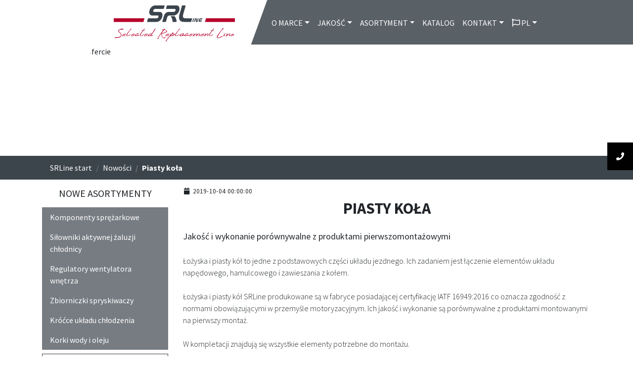

--- FILE ---
content_type: text/html; charset=UTF-8
request_url: https://srline.com/pl/n/radnaben-i5
body_size: 5915
content:
<!DOCTYPE html>
<html lang="pl">
<head>
	<meta charset="utf-8">
	<meta http-equiv="X-UA-Compatible" content="IE=edge">
	<meta name="viewport" content="width=device-width, user-scalable=no, initial-scale=1.0, maximum-scale=1.0, minimum-scale=1.0">
	<meta http-equiv="Cache-Control" content="public, max-age:604800">
	<title>Nowość, piasty koła - SRLine | Części samochodowe - Selected Replacement Line - SRLine</title>

	<meta name="keywords" content="Piasty koła, SRLine, SRL, łożyska " />
	<meta name="description" content="Łożyska i piasty kół SRLine produkowane są w fabryce posiadającej certyfikację IATF 16949:2016 co oznacza zgodność z normami obowiązującymi w przemyśle motoryzacyjnym. Ich jakość i wykonanie są porównywalne z produktami montowanymi na pierwszy montaż" />
	<meta name="author" content="Grzegorz Miskiewicz (biuro@avatec.pl)" />
	<meta name="robots" content="index,follow" />

    <link rel="shortcut icon" href="/images/favicon.ico" type="image/x-icon">
    <link href="https://srline.com/css/bootstrap.min.css" type="text/css" rel="stylesheet">
    <link href="https://srline.com/css/fontawesome.min.css" type="text/css" rel="stylesheet">
    <link href="https://srline.com/css/flat-icon.min.css" type="text/css" rel="stylesheet">
    <link href="https://srline.com/css/style.min.css" type="text/css" rel="stylesheet">
	
	<!-- Google tag (gtag.js) --> <script async src="https://www.googletagmanager.com/gtag/js?id=G-36Y1QCCE56"></script> <script> window.dataLayer = window.dataLayer || []; function gtag(){dataLayer.push(arguments);} gtag('js', new Date()); gtag('config', 'G-36Y1QCCE56'); </script>
    
			<link href="/modules/articles/frontend/css/view.min.css" rel="stylesheet" media="screen">
		
	<link rel="stylesheet" href="https://cdnjs.cloudflare.com/ajax/libs/leaflet/1.7.1/leaflet.css" />
	<script src="https://cdnjs.cloudflare.com/ajax/libs/leaflet/1.7.1/leaflet.js"></script>
</head>
<body>
					<div class="container">
    <header class="header sticky-top-static">
        <div class="logo">
                            <a href="/pl/"><img src="/images/logo.png" alt="SRLine"/></a>
                    </div>
        <div class="navigation  header-content">
            <div class="dropdown-language">
                <div class="dropdown">
                    <button type="button" class="btn btn-default dropdown-toggle" data-toggle="dropdown">
                        <i class="fa fa-flag"></i> pl
                    </button>

                    <div class="dropdown-menu">
                                                <a class="dropdown-item" href="/pl/"><i class="flag-icon flag-icon-pl"></i> Polski</a>
                                                <a class="dropdown-item" href="/en/"><i class="flag-icon flag-icon-gb"></i> English</a>
                                                <a class="dropdown-item" href="/ru/"><i class="flag-icon flag-icon-ru"></i> Русский</a>
                                                <a class="dropdown-item" href="/de/"><i class="flag-icon flag-icon-de"></i> Deutsch</a>
                                                <a class="dropdown-item" href="/ch/"><i class="flag-icon flag-icon-ch"></i> Swiss</a>
                                            </div>
                </div>
            </div>

            <nav class="navbar navbar-expand-xl bg-transparent">
                <button class="navbar-toggler" type="button" data-toggle="collapse" data-target="#mobile-navigation">
                    <span class="navbar-toggler-icon"><i class="fas fa-bars fa-fw"></i></span>
                </button>

                <!-- Links -->
                <ul class="navbar-nav navbar-desktop ml-auto"><li class="nav-item dropdown"><a class="nav-link scroll dropdown-toggle" data-toggle="dropdown" href="#" aria-haspopup="true" aria-expanded="false">O marce</a><div class="dropdown-menu"><a class="dropdown-item" href="/pl/srline-wyselekcjonowane-czesci-do-aut">Misja</a><a class="dropdown-item" href="/pl/czesci-samochodowe-globalnego-zasiegu">Globalny zasięg</a></div></li><li class="nav-item dropdown"><a class="nav-link scroll dropdown-toggle" data-toggle="dropdown" href="#" aria-haspopup="true" aria-expanded="false">Jakość</a><div class="dropdown-menu"><a class="dropdown-item" href="/pl/auto-czesci-z-gwarancja-wysokiej-jakosci">Polityka jakości</a><a class="dropdown-item" href="/pl/wyselekcjonowane-fabryki-czesci-samochodowych">Wyselekcjonowane fabryki</a><a class="dropdown-item" href="/pl/auto-czesci-spelniajace-najwyzsze-standardy">Certyfikaty</a><a class="dropdown-item" href="/pl/niezawodne-czesci-sprawdzonej-jakosci-do-aut">Kontrola / testy</a><a class="dropdown-item" href="/pl/warunki-gwarancji">Gwarancja</a></div></li><li class="nav-item dropdown"><a class="nav-link scroll dropdown-toggle" data-toggle="dropdown" href="#" aria-haspopup="true" aria-expanded="false">Asortyment</a><div class="dropdown-menu"><a class="dropdown-item" href="/pl/amortyzatory-wahacze-chlodnice-skraplacze-lusterka">Linie części samochodowych</a><a class="dropdown-item active" href="/pl/nowe-czesci-samochodowe">Nowości w ofercie</a><a class="dropdown-item" href="/pl/lista-produktow">Lista produktów</a><a class="dropdown-item" href="/pl/karty-charakterystyki">Karty charakterystyki </a></div></li><li class="nav-item"><a class="nav-link scroll" href="https://srline.com/pl/katalog">Katalog</a></li><li class="nav-item dropdown"><a class="nav-link scroll dropdown-toggle" data-toggle="dropdown" href="#" aria-haspopup="true" aria-expanded="false">Kontakt</a><div class="dropdown-menu"><a class="dropdown-item" href="/pl/dystrybucja-czesci-srline">Sieć dystrybucji</a><a class="dropdown-item" href="/pl/zostan-przedstawicielem-marki-srl"> Zostań przedstawicielem</a></div></li><li class="nav-item dropdown language-nav-item"><a class="nav-link scroll dropdown-toggle" data-toggle="dropdown" href="#" aria-haspopup="true" aria-expanded="false"><i class="far fa-flag"></i> pl</a><div class="dropdown-menu"><a class="dropdown-item" href="/pl/"><i class="flag-icon flag-icon-pl"></i> Polski</a><a class="dropdown-item" href="/en/"><i class="flag-icon flag-icon-en"></i> English</a><a class="dropdown-item" href="/ru/"><i class="flag-icon flag-icon-ru"></i> Русский</a><a class="dropdown-item" href="/de/"><i class="flag-icon flag-icon-de"></i> Deutsch</a><a class="dropdown-item" href="/ch/"><i class="flag-icon flag-icon-ch"></i> Swiss</a></div></li></ul>
            </nav>
        </div>
    </header>
</div>

<div class="collapse navbar-collapse mobile-page-margin" id="mobile-navigation">
    <div class="dropdown text-center">
        <button type="button" class="btn btn-default dropdown-toggle" data-toggle="dropdown">
            <i class="fa fa-flag"></i> pl
        </button>

        <div class="dropdown-menu">
                        <a class="dropdown-item" href="/pl/"><i class="flag-icon flag-icon-pl"></i> Polski</a>
                        <a class="dropdown-item" href="/en/"><i class="flag-icon flag-icon-gb"></i> English</a>
                        <a class="dropdown-item" href="/ru/"><i class="flag-icon flag-icon-ru"></i> Русский</a>
                        <a class="dropdown-item" href="/de/"><i class="flag-icon flag-icon-de"></i> Deutsch</a>
                        <a class="dropdown-item" href="/ch/"><i class="flag-icon flag-icon-ch"></i> Swiss</a>
                    </div>
    </div>

    <ul class="navbar-nav mr-auto ml-auto"><li class="nav-item dropdown"><a class="nav-link scroll dropdown-toggle" data-toggle="dropdown" href="#" aria-haspopup="true" aria-expanded="false">O marce</a><div class="dropdown-menu"><a class="dropdown-item" href="/pl/srline-wyselekcjonowane-czesci-do-aut#content">Misja</a><a class="dropdown-item" href="/pl/czesci-samochodowe-globalnego-zasiegu#content">Globalny zasięg</a></div></li><li class="nav-item dropdown"><a class="nav-link scroll dropdown-toggle" data-toggle="dropdown" href="#" aria-haspopup="true" aria-expanded="false">Jakość</a><div class="dropdown-menu"><a class="dropdown-item" href="/pl/auto-czesci-z-gwarancja-wysokiej-jakosci#content">Polityka jakości</a><a class="dropdown-item" href="/pl/wyselekcjonowane-fabryki-czesci-samochodowych#content">Wyselekcjonowane fabryki</a><a class="dropdown-item" href="/pl/auto-czesci-spelniajace-najwyzsze-standardy#content">Certyfikaty</a><a class="dropdown-item" href="/pl/niezawodne-czesci-sprawdzonej-jakosci-do-aut#content">Kontrola / testy</a><a class="dropdown-item" href="/pl/warunki-gwarancji#content">Gwarancja</a></div></li><li class="nav-item dropdown"><a class="nav-link scroll dropdown-toggle" data-toggle="dropdown" href="#" aria-haspopup="true" aria-expanded="false">Asortyment</a><div class="dropdown-menu"><a class="dropdown-item" href="/pl/amortyzatory-wahacze-chlodnice-skraplacze-lusterka#content">Linie części samochodowych</a><a class="dropdown-item active" href="/pl/nowe-czesci-samochodowe#content">Nowości w ofercie</a><a class="dropdown-item" href="/pl/lista-produktow#content">Lista produktów</a><a class="dropdown-item" href="/pl/karty-charakterystyki#content">Karty charakterystyki </a></div></li><li class="nav-item"><a class="nav-link scroll" href="https://srline.com/pl/katalog#content">Katalog</a></li><li class="nav-item dropdown"><a class="nav-link scroll dropdown-toggle" data-toggle="dropdown" href="#" aria-haspopup="true" aria-expanded="false">Kontakt</a><div class="dropdown-menu"><a class="dropdown-item" href="/pl/dystrybucja-czesci-srline#content">Sieć dystrybucji</a><a class="dropdown-item" href="/pl/zostan-przedstawicielem-marki-srl#content"> Zostań przedstawicielem</a></div></li></ul>
</div>
<div class="container  container-slider-mini slider-mini sticky-slider no-margin">
        <div id="mainCarousel" class="carousel slide slider slider-mini" data-ride="carousel">
        <div class="carousel-inner">
            <div class="carousel-item active">
                <img src="https://srline.com/userfiles/content/pl_nowosci-w-ofercie_1.jpg" alt="Nowości w ofercie">
                            </div>
        </div>
    </div>
    </div>
<nav class="breadcrumb-container" aria-label="breadcrumb">
    <div class="container">
        <nav aria-label="breadcrumb" role="navigation"><ol class="breadcrumb"><li class="breadcrumb-item"><a href="https://srline.com/pl/">SRLine start</a></li><li class="breadcrumb-item"><a href="/pl/nowe-czesci-samochodowe">Nowości</a></li><li class="breadcrumb-item active" aria-current="page">Piasty koła</li></ol>
    </div>
</nav>

<div id="content" class="container container-page">
    <div class="row">
        <div class="col-lg-3 col-md-12">
            <div class="articles-sidebar"><h5 style="margin-top:0;padding-top:0;">Nowe asortymenty</h5></div>            <div class="nav-submenu">
    <button class="navbar-toggler" type="button" data-toggle="collapse" data-target="#mobile-submenu-navigation">
        <i class="fas fa-bars fa-fw"></i> Menu
    </button>
    <div class="collapse" id="mobile-submenu-navigation">
        <nav class="nav flex-column">
                        <a href="/pl/n/komponenty-sprezarkowe-i15" class="nav-link">Komponenty sprężarkowe</a>
                        <a href="/pl/n/silowniki-aktywnej-zaluzji-chlodnicy-i16" class="nav-link">Siłowniki aktywnej żaluzji chłodnicy</a>
                        <a href="/pl/n/regulatory-wentylatora-wnetrza-i17" class="nav-link">Regulatory wentylatora wnętrza</a>
                        <a href="/pl/n/zbiorniczki-spryskiwaczy-i18" class="nav-link">Zbiorniczki spryskiwaczy</a>
                        <a href="/pl/n/krocce-ukladu-chlodzenia-i19" class="nav-link">Króćce układu chłodzenia</a>
                        <a href="/pl/n/korki-wody-i-oleju-i20" class="nav-link">Korki wody i oleju</a>
                    </nav>

        <a class="btn btn-outline-dark btn-block mt-2" href="https://catalog.srline.com/" target="_blank">
            <i class="fas fa-search"></i> przejdź do katalogu
        </a>
    </div>
</div>
<div class="text-center">
    <img src="https://srline.com/templates/website/images/pl_premium_sign.png" alt="Premium" />
</div>
                    </div>
        <div class="col-lg-9 col-md-12">
            
                        <div class="article-view">
    <h5><i class="fa fa-calendar fa-fw"></i> 2019-10-04 00:00:00</h5>
    <h1>Piasty koła</h1>
    <div class="preface">Jakość i wykonanie porównywalne z produktami pierwszomontażowymi</div>
    <div class="text">Łożyska i piasty kół to jedne z podstawowych części układu jezdnego. Ich zadaniem jest łączenie elementów układu napędowego, hamulcowego i zawieszania z kołem.<br />
<br />
Łożyska i piasty kół SRLine produkowane są w fabryce posiadającej certyfikację IATF 16949:2016 co oznacza zgodność z normami obowiązującymi w przemyśle motoryzacyjnym. Ich jakość i wykonanie są porównywalne z produktami montowanymi na pierwszy montaż.<br />
<br />
W kompletacji znajdują się wszystkie elementy potrzebne do montażu.</div>
    <hr/>
    </div>
            
                    </div>
    </div>
</div>

<div class="container container-assortiment">
    <h2 class="title title-assortiment text-center mt-2">Sprawdź nas od amortyzatorów po żarówki</h5>
    <div id="assortiment-slider" class="assortiments">
                <div>
            <a href="https://srline.com/pl/produkty/poznaj-produkty-gtgt-i1">
                <img src="https://srline.com/userfiles/products/Gwarancja_PL_1_1.svg" alt="Poznaj produkty &gt;&gt;" class="img-fluid" />
                <h5>Poznaj produkty &gt;&gt;</h5>
            </a>
        </div>
                <div>
            <a href="https://srline.com/pl/produkty/akumulatory-i43">
                <img src="https://srline.com/userfiles/products/Akumulatory_2_2.svg" alt="Akumulatory" class="img-fluid" />
                <h5>Akumulatory</h5>
            </a>
        </div>
                <div>
            <a href="https://srline.com/pl/produkty/amortyzatory-i8">
                <img src="https://srline.com/userfiles/products/Amortyzatory.svg" alt="Amortyzatory" class="img-fluid" />
                <h5>Amortyzatory</h5>
            </a>
        </div>
                <div>
            <a href="https://srline.com/pl/produkty/chemia-i-plyny-eksploatacyjne-i26">
                <img src="https://srline.com/userfiles/products/Chemia.svg" alt="Chemia i płyny eksploatacyjne" class="img-fluid" />
                <h5>Chemia i płyny eksploatacyjne</h5>
            </a>
        </div>
                <div>
            <a href="https://srline.com/pl/produkty/chlodnice-i9">
                <img src="https://srline.com/userfiles/products/Chlodnice-1.svg" alt="Chłodnice" class="img-fluid" />
                <h5>Chłodnice</h5>
            </a>
        </div>
                <div>
            <a href="https://srline.com/pl/produkty/chlodnice-recyrkulacji-spalin-egr-i36">
                <img src="https://srline.com/userfiles/products/Chlodnice-EGR-2_1.svg" alt="Chłodnice recyrkulacji spalin EGR" class="img-fluid" />
                <h5>Chłodnice recyrkulacji spalin EGR</h5>
            </a>
        </div>
                <div>
            <a href="https://srline.com/pl/produkty/elementy-montazowe-amortyzatorow-i10">
                <img src="https://srline.com/userfiles/products/Elementy-montazowe-amortyzatorow.svg" alt="Elementy montażowe amortyzatorów " class="img-fluid" />
                <h5>Elementy montażowe amortyzatorów </h5>
            </a>
        </div>
                <div>
            <a href="https://srline.com/pl/produkty/elementy-sterujace-wentylatora-chlodnicy-i57">
                <img src="https://srline.com/userfiles/products/Elementy-sterujace-wentylatora_N_1.svg" alt="Elementy sterujące wentylatora chłodnicy" class="img-fluid" />
                <h5>Elementy sterujące wentylatora chłodnicy</h5>
            </a>
        </div>
                <div>
            <a href="https://srline.com/pl/produkty/elementy-zawieszenia-ukladu-napedowego-i17">
                <img src="https://srline.com/userfiles/products/Elementy-zawieszenia-ukladu-napedowego.svg" alt="Elementy zawieszenia układu napędowego" class="img-fluid" />
                <h5>Elementy zawieszenia układu napędowego</h5>
            </a>
        </div>
                <div>
            <a href="https://srline.com/pl/produkty/filtry-i11">
                <img src="https://srline.com/userfiles/products/Filtry.svg" alt="Filtry" class="img-fluid" />
                <h5>Filtry</h5>
            </a>
        </div>
                <div>
            <a href="https://srline.com/pl/produkty/hamulce-i12">
                <img src="https://srline.com/userfiles/products/Uklady-hamulcowe.svg" alt="Hamulce" class="img-fluid" />
                <h5>Hamulce</h5>
            </a>
        </div>
                <div>
            <a href="https://srline.com/pl/produkty/komponenty-sprezarkowe-i51">
                <img src="https://srline.com/userfiles/products/Komponenty-sprezarek_N_3.svg" alt="Komponenty sprężarkowe" class="img-fluid" />
                <h5>Komponenty sprężarkowe</h5>
            </a>
        </div>
                <div>
            <a href="https://srline.com/pl/produkty/korki-wody-i-oleju-i50">
                <img src="https://srline.com/userfiles/products/Korki-wody-i-oleju_N_1.svg" alt="Korki wody i oleju" class="img-fluid" />
                <h5>Korki wody i oleju</h5>
            </a>
        </div>
                <div>
            <a href="https://srline.com/pl/produkty/krocce-ukladu-chlodzenia-i49">
                <img src="https://srline.com/userfiles/products/Krocce-ukladow-chlodzenia_N_3.svg" alt="Króćce układu chłodzenia" class="img-fluid" />
                <h5>Króćce układu chłodzenia</h5>
            </a>
        </div>
                <div>
            <a href="https://srline.com/pl/produkty/lusterka-samochodowe-zewnetrzne-i32">
                <img src="https://srline.com/userfiles/products/lusterka-samochodowe-zewnętrzne_5.svg" alt="Lusterka samochodowe zewnętrzne" class="img-fluid" />
                <h5>Lusterka samochodowe zewnętrzne</h5>
            </a>
        </div>
                <div>
            <a href="https://srline.com/pl/produkty/nagrzewnice-i13">
                <img src="https://srline.com/userfiles/products/Nagrzewnice.svg" alt="Nagrzewnice" class="img-fluid" />
                <h5>Nagrzewnice</h5>
            </a>
        </div>
                <div>
            <a href="https://srline.com/pl/produkty/parowniki-klimatyzacji-i37">
                <img src="https://srline.com/userfiles/products/Parowniki-klimatyzacji_3_2.svg" alt="Parowniki klimatyzacji" class="img-fluid" />
                <h5>Parowniki klimatyzacji</h5>
            </a>
        </div>
                <div>
            <a href="https://srline.com/pl/produkty/piasty-kola-i31">
                <img src="https://srline.com/userfiles/products/Piasty-kola_1.svg" alt="Piasty koła" class="img-fluid" />
                <h5>Piasty koła</h5>
            </a>
        </div>
                <div>
            <a href="https://srline.com/pl/produkty/podnosniki-szyb-i55">
                <img src="https://srline.com/userfiles/products/Podnosniki_szyb_1.svg" alt="Podnośniki szyb" class="img-fluid" />
                <h5>Podnośniki szyb</h5>
            </a>
        </div>
                <div>
            <a href="https://srline.com/pl/produkty/piora-wycieraczek-i14">
                <img src="https://srline.com/userfiles/products/Piora-wycieraczek.svg" alt=" Pióra wycieraczek" class="img-fluid" />
                <h5> Pióra wycieraczek</h5>
            </a>
        </div>
                <div>
            <a href="https://srline.com/pl/produkty/pompki-spryskiwaczy-i44">
                <img src="https://srline.com/userfiles/products/Pompka-spryskiwacza.svg" alt="Pompki spryskiwaczy" class="img-fluid" />
                <h5>Pompki spryskiwaczy</h5>
            </a>
        </div>
                <div>
            <a href="https://srline.com/pl/produkty/pompy-paliwa-i25">
                <img src="https://srline.com/userfiles/products/Pompy-paliwa.svg" alt="Pompy paliwa" class="img-fluid" />
                <h5>Pompy paliwa</h5>
            </a>
        </div>
                <div>
            <a href="https://srline.com/pl/produkty/pompy-wody-i15">
                <img src="https://srline.com/userfiles/products/Pompy-wody.svg" alt="Pompy wody" class="img-fluid" />
                <h5>Pompy wody</h5>
            </a>
        </div>
                <div>
            <a href="https://srline.com/pl/produkty/przeguby-napedowe-i16">
                <img src="https://srline.com/userfiles/products/Przeguby.svg" alt="Przeguby napędowe" class="img-fluid" />
                <h5>Przeguby napędowe</h5>
            </a>
        </div>
                <div>
            <a href="https://srline.com/pl/produkty/przeplywomierze-powietrza-i35">
                <img src="https://srline.com/userfiles/products/Przeplywomierz_3.svg" alt="Przepływomierze powietrza" class="img-fluid" />
                <h5>Przepływomierze powietrza</h5>
            </a>
        </div>
                <div>
            <a href="https://srline.com/pl/produkty/przewody-ukladow-chlodzenia-i47">
                <img src="https://srline.com/userfiles/products/Przewody-termiczne_N_1.svg" alt="Przewody układów chłodzenia" class="img-fluid" />
                <h5>Przewody układów chłodzenia</h5>
            </a>
        </div>
                <div>
            <a href="https://srline.com/pl/produkty/przetwornice-napiecia-i40">
                <img src="https://srline.com/userfiles/products/Przetwornica_2_2.svg" alt="Przetwornice napięcia" class="img-fluid" />
                <h5>Przetwornice napięcia</h5>
            </a>
        </div>
                <div>
            <a href="https://srline.com/pl/produkty/regulatory-wentylatora-wnetrza-i45">
                <img src="https://srline.com/userfiles/products/Regulator-wentylatora-wnetrza_N_3.svg" alt="Regulatory wentylatora wnętrza" class="img-fluid" />
                <h5>Regulatory wentylatora wnętrza</h5>
            </a>
        </div>
                <div>
            <a href="https://srline.com/pl/produkty/silowniki-aktywnej-zaluzji-chlodnicy-i46">
                <img src="https://srline.com/userfiles/products/Silownik-aktywnej-zaluzji_N_3.svg" alt="Siłowniki aktywnej żaluzji chłodnicy" class="img-fluid" />
                <h5>Siłowniki aktywnej żaluzji chłodnicy</h5>
            </a>
        </div>
                <div>
            <a href="https://srline.com/pl/produkty/skraplacze-klimatyzacji-i18">
                <img src="https://srline.com/userfiles/products/Skraplacze.svg" alt="Skraplacze klimatyzacji" class="img-fluid" />
                <h5>Skraplacze klimatyzacji</h5>
            </a>
        </div>
                <div>
            <a href="https://srline.com/pl/produkty/sprezarki-klimatyzacji-i24">
                <img src="https://srline.com/userfiles/products/Sprezarki.svg" alt="Sprężarki klimatyzacji" class="img-fluid" />
                <h5>Sprężarki klimatyzacji</h5>
            </a>
        </div>
                <div>
            <a href="https://srline.com/pl/produkty/sprezyny-gazowe-i58">
                <img src="https://srline.com/userfiles/products/Sprezyny-gazowe_N_1.svg" alt="Sprężyny gazowe" class="img-fluid" />
                <h5>Sprężyny gazowe</h5>
            </a>
        </div>
                <div>
            <a href="https://srline.com/pl/produkty/sprzegla-i19">
                <img src="https://srline.com/userfiles/products/Sprzegla.svg" alt="Sprzęgła" class="img-fluid" />
                <h5>Sprzęgła</h5>
            </a>
        </div>
                <div>
            <a href="https://srline.com/pl/produkty/sprzegla-visco-i20">
                <img src="https://srline.com/userfiles/products/Sprzegla-visco_1.svg" alt="Sprzęgła visco" class="img-fluid" />
                <h5>Sprzęgła visco</h5>
            </a>
        </div>
                <div>
            <a href="https://srline.com/pl/produkty/sygnaly-dzwiekowe-i21">
                <img src="https://srline.com/userfiles/products/Sygnaly-dzwiekowe_1.svg" alt="Sygnały dźwiękowe" class="img-fluid" />
                <h5>Sygnały dźwiękowe</h5>
            </a>
        </div>
                <div>
            <a href="https://srline.com/pl/produkty/termostaty-i48">
                <img src="https://srline.com/userfiles/products/Termostat_N_1.svg" alt="Termostaty" class="img-fluid" />
                <h5>Termostaty</h5>
            </a>
        </div>
                <div>
            <a href="https://srline.com/pl/produkty/tylne-piora-i-ramiona-wycieraczek-i56">
                <img src="https://srline.com/userfiles/products/Ramiona-wycieraczek.svg" alt="Tylne pióra i ramiona wycieraczek " class="img-fluid" />
                <h5>Tylne pióra i ramiona wycieraczek </h5>
            </a>
        </div>
                <div>
            <a href="https://srline.com/pl/produkty/wentylatory-chlodnic-i33">
                <img src="https://srline.com/userfiles/products/Wentylator_3.svg" alt="Wentylatory chłodnic" class="img-fluid" />
                <h5>Wentylatory chłodnic</h5>
            </a>
        </div>
                <div>
            <a href="https://srline.com/pl/produkty/wentylatory-wnetrza-i53">
                <img src="https://srline.com/userfiles/products/Wentylator-wnetrza_N.svg" alt="Wentylatory wnętrza" class="img-fluid" />
                <h5>Wentylatory wnętrza</h5>
            </a>
        </div>
                <div>
            <a href="https://srline.com/pl/produkty/zawieszenie-i-uklad-kierowniczy-i59">
                <img src="https://srline.com/userfiles/products/zawieszenie-kierowniczy-link.png" alt="Zawieszenie i układ kierowniczy" class="img-fluid" />
                <h5>Zawieszenie i układ kierowniczy</h5>
            </a>
        </div>
                <div>
            <a href="https://srline.com/pl/produkty/zbiorniczki-spryskiwaczy-i52">
                <img src="https://srline.com/userfiles/products/Zbiornik-spryskiwacza_N.svg" alt="Zbiorniczki spryskiwaczy" class="img-fluid" />
                <h5>Zbiorniczki spryskiwaczy</h5>
            </a>
        </div>
                <div>
            <a href="https://srline.com/pl/produkty/zawory-kompresora-klimatyzacji-i54">
                <img src="https://srline.com/userfiles/products/Zawory-kompresorow-klimatyzacji_N.svg" alt="Zawory kompresora klimatyzacji" class="img-fluid" />
                <h5>Zawory kompresora klimatyzacji</h5>
            </a>
        </div>
                <div>
            <a href="https://srline.com/pl/produkty/zawory-egr-i34">
                <img src="https://srline.com/userfiles/products/Zawor-EGR_3.svg" alt="Zawory EGR" class="img-fluid" />
                <h5>Zawory EGR</h5>
            </a>
        </div>
                <div>
            <a href="https://srline.com/pl/produkty/zbiorniczki-wyrownawcze-i41">
                <img src="https://srline.com/userfiles/products/Zbiorniczki-wyrownawcze_2_2.svg" alt="Zbiorniczki wyrównawcze " class="img-fluid" />
                <h5>Zbiorniczki wyrównawcze </h5>
            </a>
        </div>
                <div>
            <a href="https://srline.com/pl/produkty/zestwy-lancucha-rozrzadu-i39">
                <img src="https://srline.com/userfiles/products/Zestaw-lancucha-rozrzadu_3_2.svg" alt="Zestwy łańcucha rozrządu" class="img-fluid" />
                <h5>Zestwy łańcucha rozrządu</h5>
            </a>
        </div>
                <div>
            <a href="https://srline.com/pl/produkty/zarowki-i23">
                <img src="https://srline.com/userfiles/products/Zarowki_1.svg" alt="Żarówki" class="img-fluid" />
                <h5>Żarówki</h5>
            </a>
        </div>
            </div>
</div>

<footer>
    <div class="container">
        <div class="row">
            <div class="col-xs-12 col-md-3">
                <h5>Marka SRLine</h5>
                <ul>
                <ul class="nav navbar-nav"><li><a href="https://srline.com/pl/srline-wyselekcjonowane-czesci-do-aut">Misja</a></li><li><a href="https://srline.com/pl/wyselekcjonowane-fabryki-czesci-samochodowych">Wyselekcjonowane fabryki</a></li><li><a href="https://srline.com/pl/warunki-gwarancji">Gwarancja</a></li></ul>
                </ul>
            </div>
            <div class="col-xs-12 col-md-3">
                <h5>Oferta</h5>
                <ul>
                <ul class="nav navbar-nav"><li><a href="https://srline.com/pl/nowe-czesci-samochodowe">Nowości w ofercie</a></li><li><a href="https://srline.com/pl/lista-produktow">Lista produktów</a></li><li><a href="https://srline.com/pl/katalog">Katalog</a></li></ul>
                </ul>
            </div>
            <div class="col-xs-12 col-md-3">
                <h5>Dystrybucja</h5>
                <ul>
                <ul class="nav navbar-nav"><li><a href="https://srline.com/pl/dystrybucja-czesci-srline">Sieć dystrybucji</a></li><li><a href="https://srline.com/pl/zostan-przedstawicielem-marki-srl"> Zostań przedstawicielem</a></li></ul>
                </ul>
            </div>
            <div class="col-xs-12 col-md-3">
                <p class="text-right">
                    <a href="https://www.facebook.com/srline.automotive/" target="_blank"><i class="fab fa-fw fa-facebook-f"></i></a>                    <a href="https://www.instagram.com/srline.automotive/" target="_blank"><i class="fab fa-fw fa-instagram"></i></a>                </p>
                <p class="text-right">
                    <img width="150" src="/images/TecDoc-CDS.png" alt="TecDoc Data Supplier" />
                </p>
            </div>
        </div>
        <div class="row">
            <div class="col-md-6 col-xs-12">
                &copy; Copyright (c) SRLine. Wszystkie prawa zastrzeżone
            </div>
            <div class="col-md-6 col-xs-12 text-right">
                <ul class="inline-menu"><li><a href="https://srline.com/pl/regulamin-strony">Regulamin strony</a></li><li><a href="https://srline.com/pl/klauzula-informacyjna">Klauzula informacyjna</a></li><li><a href="https://srline.com/pl/polityka-prywatnosci">Polityka prywatności</a></li></ul>
            </div>
        </div>
    </div>
</footer>

<a class="floating-contact" href="/pl/dystrybucja-czesci-srline">
    <i class="fas fa-phone fa-fw"></i>
</a>

<div class="floating-backtotop">
    <button id="buttonScrollTop" type="button" class="btn btn-primary">
        <i class="fas fa-chevron-up"></i>
    </button>
</div>

<div class="cookie-message">
    
    <button class="btn btn-primary float-right" role="button"><span>Akceptuję</span><span class="fa fa-check ml-2"></span></button>
</div>
	

    <script src="https://srline.com/js/jquery.min.js" type="text/javascript"></script>
    <script src="https://srline.com/js/popper.min.js" type="text/javascript"></script>
    <script src="https://srline.com/js/bootstrap.min.js" type="text/javascript"></script>
    <script src="https://srline.com/js/slick.min.js" type="text/javascript"></script>

	
			<script src="/modules/articles/frontend/js/view.min.js"></script>
		
	<script src="https://srline.com/js/script.min.js" type="text/javascript"></script>
    <script src="https://srline.com/js/webfont.min.js"></script>
	<script>
	 WebFont.load({
	    google: {
	      families: ['Source+Sans+Pro:300,400,600,700']
	    }
	  });
	  (function() {
	      var wf = document.createElement('script');
	      wf.src = ('https:' == document.location.protocol ? 'https' : 'http') +
	        '://ajax.googleapis.com/ajax/libs/webfont/1.6.26/webfont.js';
	      wf.type = 'text/javascript';
	      wf.async = 'true';
	      var s = document.getElementsByTagName('script')[0];
	      s.parentNode.insertBefore(wf, s);
	    })(); </script>
	</script>

    <script type="application/ld+json">
    {
      "@context": "https://schema.org",
      "@type": "LocalBusiness",
      "name": "SRLine Selected Replacement Line",
      "image": "https://srline.com/images/logo.png",
      "url": "https://srline.com/",
            "address": {
        "@type": "PostalAddress",
        "streetAddress": "Polna 6",
        "addressLocality": "W&oacute;lka Kosowska",
        "postalCode": "05-552",
        "addressCountry": "PL"
      }
    }
    </script>

	<script type="text/javascript" data-cmp-ab="1" src="https://cdn.consentmanager.net/delivery/autoblocking/64c755e111487.js" data-cmp-host="d.delivery.consentmanager.net" data-cmp-cdn="cdn.consentmanager.net" data-cmp-codesrc="1"></script></body>
</html>


--- FILE ---
content_type: text/css
request_url: https://srline.com/css/style.min.css
body_size: 4460
content:
@charset "UTF-8";*{font-family:"Source Sans Pro",Helvetica,Arial,Sans-serif;outline:0}html{scroll-behavior:smooth}.btn{font-size:14px;letter-spacing:.5px;border-radius:0;padding:.55rem 1rem;text-transform:uppercase}.btn-primary{background-color:#8f082b;border:none}.btn-primary:hover{background-color:#5f051c}.btn-secondary{background-color:#010101;border:none}.btn-secondary:hover{background-color:#1b1b1b}.btn-link{padding:0;color:#212121}.btn-link:hover{color:#c00c3b}.floating-contact{position:fixed;top:40%;right:0;background:#010101;padding:1rem;color:#fff}.header{position:relative;display:flex;flex-direction:row;width:100%;height:130px;margin-top:50px}@media screen and (max-width:414px){.header{height:65px;margin-top:10px}}@media screen and (max-width:1200px){.header{height:85px;margin-top:10px}}.header .logo{width:380px}.header .logo.logo-main{width:450px}.header .logo img{width:100%}@media screen and (max-width:1200px){.header .logo{width:250px}}@media screen and (max-width:375px){.header .logo{width:200px}}.header .navigation{display:flex;flex-direction:column;align-items:flex-end;color:#fff;width:calc(100% - 380px);text-align:right}@media screen and (max-width:1200px){.header .navigation{width:calc(100% - 250px)}}@media screen and (max-width:375px){.header .navigation{width:calc(100% - 200px)}}.header .navigation .dropdown-language{position:relative;top:-50px;max-width:150px;right:0!important}.header .navigation .dropdown-language .btn-default{background-color:#f4f5f7!important;color:#3c454c!important}.header .navigation .dropdown-language .dropdown-menu{display:none;animation-duration:.5s;border-radius:0;transform:translate3d(-1px,0,0)!important;left:none;right:none}.header .navigation .dropdown-language .dropdown-menu.show{background-color:#f4f5f7;margin-top:38px;animation-name:fadeIn;transform:translate3d(-1px,0,0)!important}@media screen and (max-width:1200px){.header .navigation .dropdown-language{display:none}}@keyframes fadeIn{from{opacity:0}to{opacity:1}}.header .navigation .navbar{margin-top:-25px}@media screen and (max-width:1200px){.header .navigation .navbar{margin-top:0;width:100%!important}}.header .navigation .navbar .navbar-toggler{position:absolute;top:0;right:0;background-color:#000;border-radius:0;height:50px}.header .navigation .navbar .navbar-toggler .navbar-toggler-icon{margin:0;padding:0;border-color:#fff}.header .navigation .navbar .navbar-toggler .navbar-toggler-icon i{color:#fff;font-size:24px;margin-top:.15rem}.header .navigation .navbar .nav-item .nav-link{color:#fff;text-transform:uppercase}@media screen and (max-width:1200px){.header .navigation .navbar .navbar-collapse{position:fixed;top:0;left:0;z-index:1;transition:all 250ms linear}.header .navigation .navbar .navbar-collapse .navbar-nav{width:100%;text-align:center!important}.header .navigation .navbar .navbar-collapse.collapsing{opacity:0;width:100%;height:100%}.header .navigation .navbar .navbar-collapse.show{width:100%;height:100%;background:rgba(0,0,0,.75);opacity:1;display:flex;flex-direction:column;justify-content:center;align-items:center}}.header.sticky-top,.header.sticky-top-static{position:fixed;top:0;left:0;z-index:99;margin:0;height:90px;transition:all 250ms linear}.header.sticky-top-static:before,.header.sticky-top:before{position:absolute;top:0;left:0;width:57%;height:90px;z-index:-1;background:rgba(255,255,255,.85)!important;content:"";transform:skew(-20deg) translateX(-50px)}@media screen and (min-width:1201px) and (max-width:1679px){.header.sticky-top-static:before,.header.sticky-top:before{width:45%}}.header.sticky-top-static:after,.header.sticky-top:after{position:absolute;top:0;right:0;width:55%;height:90px;z-index:-1;background:rgba(60,69,76,.85)!important;content:"";transform:skew(-20deg) translateX(50px)}@media screen and (min-width:1201px) and (max-width:1700px){.header.sticky-top-static:after,.header.sticky-top:after{width:63%}}.header.sticky-top .logo,.header.sticky-top-static .logo{position:relative;z-index:10;width:350px;padding-right:50px;margin-left:18%}.header.sticky-top .logo img,.header.sticky-top-static .logo img{width:245px;padding:11px 0 10px 0}.header.sticky-top .navigation,.header.sticky-top-static .navigation{width:calc(100% - 250px);padding-right:18%}.header.sticky-top .navigation .dropdown-language,.header.sticky-top-static .navigation .dropdown-language{display:none}.header.sticky-top .navigation .navbar,.header.sticky-top-static .navigation .navbar{width:100%;margin:18px 0 0 0}@media screen and (max-width:992px){.header.sticky-top .navigation .navbar,.header.sticky-top-static .navigation .navbar{margin:0}}@media screen and (max-width:1200px){.header.sticky-top,.header.sticky-top-static{position:relative!important;width:100%;height:0}.header.sticky-top .logo,.header.sticky-top-static .logo{width:calc(100% - 50px);padding:0;margin:0}.header.sticky-top .logo img,.header.sticky-top-static .logo img{width:210px}.header.sticky-top .navigation,.header.sticky-top-static .navigation{width:50px;padding:0}.header.sticky-top-static:after,.header.sticky-top-static:before,.header.sticky-top:after,.header.sticky-top:before{background:0 0!important;transform:none}}.navbar-desktop{border-radius:none!important}.navbar-desktop .nav-link{color:#fff!important}.navbar-desktop .dropdown{border-radius:none!important}.navbar-desktop .dropdown .nav-link{color:#fff!important}.navbar-desktop .dropdown.show,.navbar-desktop .dropdown:hover{background-color:#777c82!important}.navbar-desktop .dropdown.show .nav-link,.navbar-desktop .dropdown:hover .nav-link{color:#fff!important}.navbar-desktop .dropdown .dropdown-menu{margin-top:0;border:none!important;border-radius:0!important;background-color:#777c82!important}.navbar-desktop .dropdown .dropdown-menu .dropdown-item{color:#fff}.navbar-desktop .dropdown .dropdown-menu .dropdown-item.active,.navbar-desktop .dropdown .dropdown-menu .dropdown-item:hover{background:#b5002b;color:#fff}.navbar-desktop .language-nav-item{display:none}#mobile-navigation{position:relative}#mobile-navigation.mobile-page-margin{top:80px}#mobile-navigation .navbar-nav{background-color:#3c454c}#mobile-navigation .navbar-nav .nav-item{text-align:center}#mobile-navigation .navbar-nav .nav-item .nav-link{color:#fff}#mobile-navigation .navbar-nav .nav-item .nav-link:hover{background-color:#31383e;color:#e6e6e6}#mobile-navigation .navbar-nav .nav-item.show .nav-link{background-color:#31383e;color:#e6e6e6}#mobile-navigation .navbar-nav .dropdown-menu{transition:all 250ms linear!important;border-radius:0;background-color:#31383e}#mobile-navigation .navbar-nav .dropdown-menu.show{position:relative!important;transform:translate3d(0,0,0)!important;display:block;top:0;left:0;margin:0;padding:0}#mobile-navigation .navbar-nav .dropdown-menu .dropdown-item{color:#fff}#mobile-navigation .navbar-nav .dropdown-menu .dropdown-item:hover{background-color:#262b30;color:#f2f2f2}@media screen and (max-width:1200px){.navbar-desktop{display:none}}@media screen and (min-width:1201px){.navbar-desktop{display:auto}}.breadcrumb-container{background:#3c454c}.breadcrumb-container .breadcrumb{background-color:transparent}.breadcrumb-container .breadcrumb .breadcrumb-item{color:#fff}.breadcrumb-container .breadcrumb .breadcrumb-item a{color:#fff}.breadcrumb-container .breadcrumb .breadcrumb-item.active{font-weight:700}.nav-submenu .nav{background-color:#777c82}.nav-submenu .nav .nav-link{color:#fff}.nav-submenu .nav .nav-link:hover{background-color:rgba(60,69,76,.5)}.nav-submenu .nav .nav-link.active{background-color:#3c454c}.nav-submenu .nav .nav-link.active:hover{background-color:#3c454c}.sticky-top .header-content .nav-link,.sticky-top-static .header-content .nav-link{color:#fff!important}.sticky-top .header-content .dropdown .nav-link,.sticky-top-static .header-content .dropdown .nav-link{color:#fff!important}.sticky-top .language-nav-item,.sticky-top-static .language-nav-item{display:inline}.header-content .nav-link{color:#b5002b!important}.header-content .dropdown .nav-link{color:#b5002b!important}.header-content .dropdown-menu .dropdown-item{color:#fff}.header-content .dropdown-menu .dropdown-item.active,.header-content .dropdown-menu .dropdown-item:hover{background:#b5002b;color:#fff}.header-content .dropdown-menu .dropdown-item .nav-link{color:#b5002b}@media screen and (max-width:1200px){.nav-submenu{margin-bottom:1rem}.nav-submenu button{width:100%;background:#b5002b;color:#fff;padding:.5rem 0;border-radius:0!important}}.slider{width:100%;height:450px!important;overflow:hidden}.slider img{width:100%;height:450px;object-fit:cover}.slider .carousel-item:after{position:absolute;top:0;left:-100px;width:200px;height:100%;background:#fff;content:"";transform:skew(-20deg)}.slider .slider-caption{position:absolute;top:25%;left:0;z-index:5;width:550px;height:50%;display:flex;flex-direction:row;justify-content:flex-start;align-items:center}.slider .slider-caption h2{width:550px;background:rgba(255,255,255,.85);color:#b1092c;margin:0;padding:1rem;font-size:42px;font-weight:700}.slider .slider-caption h2 span{color:#3b444d}@media screen and (max-width:414px){.slider .slider-caption h2{font-size:22px}}@media screen and (max-width:767px){.slider .slider-caption h2{text-align:center}}@media screen and (max-width:990px){.slider .slider-caption{width:100%}.slider .slider-caption h2{width:100%;font-size:32px}}.slider .carousel-control-next,.slider .carousel-control-prev{margin-bottom:1rem}.slider .carousel-control-next-icon,.slider .carousel-control-prev-icon{position:absolute;z-index:999!important;height:60px;width:60px;background-size:100%,100%;border-radius:0;background-image:none;align-self:flex-end;background:rgba(0,0,0,.85)}.slider .carousel-control-prev-icon:after{font-family:"Font Awesome 5 Free";font-weight:900;content:"\f104";font-size:2.6rem}.slider .carousel-control-next-icon:after{font-family:"Font Awesome 5 Free";font-weight:900;content:"\f105";font-size:2.6rem}.container-slider{position:relative}.container-slider:after{position:fixed;top:0;right:0;width:60%;height:450px;content:"";background:#3c454c;transform:skew(-20deg,0deg) translateX(100px);z-index:-1;transition:all 250ms linear}@media screen and (max-width:1200px){.container-slider:after{display:none}}.container-slider-mini:after{position:fixed;top:0;right:0;width:60%;height:2250px;content:"";background:#3c454c;transform:skew(-20deg,0deg) translateX(100px);z-index:-1;transition:all 250ms linear}@media screen and (max-width:1200px){.container-slider-mini:after{display:none}}.sticky-slider{margin-top:180px!important}.sticky-slider.no-margin{margin-top:90px!important}.sticky-slider:after{right:-60%;background:0 0}.slider-mini{height:225px!important}.slider-mini img{height:225px}footer{padding:2rem 0;background:#3c454c;color:#fff}footer a{color:#fff}footer a:hover{color:#fff}footer h5{margin-bottom:1.5rem}footer ul{list-style-type:none;margin:0 0 2rem 0;padding:0}footer .inline-menu{display:flex;flex-direction:row;justify-content:flex-end}@media screen and (max-width:768px){footer .inline-menu{justify-content:center}}footer .inline-menu li{padding:0 .5rem;border-right:1px solid #fff}footer .inline-menu li:last-of-type{border-right:none}.container-assortiment{margin-top:3rem}.title-assortiment{margin:2rem 0 0 0;font-size:26px}.se-pre-con{position:fixed;left:0;top:0;width:100%;height:100%;z-index:9999;background:url("../images/loading.gif") center no-repeat #fff;display:block}.cookie-message{position:fixed;right:20px;bottom:20px;background-color:#fff;max-width:430px;margin-left:20px;z-index:100;color:#000;padding:2rem;box-shadow:0 0 40px rgba(0,0,0,.22);overflow:hidden;display:none;font-size:1rem;font-weight:300}.cookie-message .btn-primary{margin-top:1rem;padding:.6rem 1.5rem}.floating-backtotop{position:fixed;right:1rem;bottom:1rem;display:none}.floating-backtotop.show{display:block}.main-counters{position:relative;background-color:#3c454c;width:100%;height:100px;margin-top:100px;margin-bottom:100px}@media screen and (max-width:1200px){.main-counters{height:auto}}.main-counters .container{display:flex;flex-direction:row;flex-wrap:wrap}.main-counters .container .counter-block{width:calc(20% - 2rem);background:#f4f5f7;margin:0 1rem;padding:1rem 1rem;text-align:center;margin-top:-25px}@media screen and (max-width:1200px){.main-counters .container .counter-block{width:100%;margin-top:.5rem!important;margin-bottom:.5rem!important;border-bottom:10px solid red}}.main-counters .container h2{font-size:32px;font-weight:700}.main-counters .container h5{font-size:18px}.main-counters .skew-bg{background:#fff}.skew-block{display:flex;height:480px}@media screen and (max-width:990px){.skew-block{flex-direction:column-reverse;height:auto}.skew-block:nth-child(odd){flex-direction:column}}.skew-block:nth-child(3n+3){background:#000}.skew-block .skew-block-left-image,.skew-block .skew-block-left-text,.skew-block .skew-block-right-image,.skew-block .skew-block-right-text{position:relative;width:50%!important;overflow:hidden}.skew-block .skew-block-left-image img,.skew-block .skew-block-left-text img,.skew-block .skew-block-right-image img,.skew-block .skew-block-right-text img{object-fit:cover}@media screen and (max-width:990px){.skew-block .skew-block-left-image,.skew-block .skew-block-left-text,.skew-block .skew-block-right-image,.skew-block .skew-block-right-text{width:100%!important}.skew-block .skew-block-left-image img,.skew-block .skew-block-left-text img,.skew-block .skew-block-right-image img,.skew-block .skew-block-right-text img{width:100%!important;height:auto!important;object-fit:contain}}.skew-block .skew-block-left-text{padding-top:2.5%;padding-left:20%;padding-right:5%;background:#fff}@media screen and (max-width:990px){.skew-block .skew-block-left-text{padding:2rem 1rem 2rem 1rem}}@media screen and (min-width:991px) and (max-width:1680px){.skew-block .skew-block-left-text{padding-left:2%;padding-right:2%}}.skew-block .skew-block-right-text{padding-top:2.5%;padding-right:20%;padding-left:5%;background:#fff}@media screen and (max-width:990px){.skew-block .skew-block-right-text{padding:2rem 1rem 2rem 1rem}}@media screen and (min-width:991px) and (max-width:1680px){.skew-block .skew-block-right-text{padding-left:2%;padding-right:2%}}.skew-block .skew-left{position:absolute;top:0;left:-150px;width:238px;height:100%;background:#fff;transform:skew(-20deg)}@media screen and (max-width:990px){.skew-block .skew-left{display:none}}.skew-block .skew-right{position:absolute;top:0;right:-150px;width:238px;height:100%;background:#fff;transform:skew(-20deg)}@media screen and (max-width:990px){.skew-block .skew-right{display:none}}.skew-block h5{font-size:32px;margin-top:0;margin-bottom:2rem}@media screen and (max-width:1280px){.skew-block h5{font-size:24px;margin-bottom:1.2rem}}.assortiments{margin:3rem 0 3rem 0}.assortiments div{text-align:center;font-weight:300}.assortiments div img{width:100%;margin-bottom:1.5rem}.assortiments a{color:#010101}.assortiments a:hover{text-decoration:none}.assortiments .slick-arrow{margin-top:-35px;height:100px;width:50px;margin-right:-50px;margin-left:-50px}.assortiments .slick-arrow:before{position:absolute;top:0!important;height:100%}.banner-catalog{position:relative;width:100vw;height:300px;border-bottom:6px solid #b2082f;padding:5.5rem 0;background-image:url("../images/banner-catalog.jpg");background-repeat:no-repeat;background-size:cover}.banner-catalog:before{position:absolute;left:0;top:0;background-color:#495056;width:100%;height:100%;content:"";opacity:.9}.banner-catalog h3{font-size:38px;font-weight:800;color:#fff}.banner-catalog h3 span{color:#b2082f}.banner-catalog p{color:#fff}.banner-catalog .button{background:#eee;display:block;color:#000;font-family:sans-serif;font-size:16px;font-weight:400;margin:0 60px 20px 20px;padding:20px;position:relative;text-decoration:none;transition:background .25s;font-size:32px;font-weight:800;color:#495056}.banner-catalog .button.triangle:after{content:"";background-color:#eee;display:block;height:100%;position:absolute;right:-30px;top:0;width:60px;transform:skewX(-20deg)}@media screen and (max-width:480px) and (orientation:portrait){.banner-catalog{padding:3rem 0;height:auto}.banner-catalog h3{font-size:28px;text-align:center}.banner-catalog p{text-align:center;font-size:18px;margin-top:1rem}.banner-catalog .button{margin-top:2rem;font-size:22px}}@media screen and (max-width:375px) and (orientation:portrait){.banner-catalog .button{font-size:16px}.banner-catalog .button.triangle:after{width:35px;right:-20px}}.blocks{padding:3rem 0}.google-map{width:100%;height:500px;margin:1rem 0}.container-page h1{width:auto!important;margin:0 auto 1rem auto;font-size:24px;text-transform:uppercase;text-align:center}.container-page h1 span{display:inline-block;padding:0 1rem;border-bottom:2px solid #8f082b}.container-page img{max-width:100%}a{color:#8f082b}a:hover{color:#8f082b}.leaflet-pane{z-index:9!important}.item-view-header{display:flex;flex-direction:row;justify-content:flex-start;align-items:center;text-align:left!important}.item-view-header img{width:128px;object-fit:cover}.item-view-header span{display:block;width:100%;font-size:24px;padding:2rem 0;border-bottom:0!important}#slider-mini{position:relative;height:400px}#slider-mini.slick-slider{width:100%;height:400px}#slider-mini.slick-slider .slick-track{position:relative;top:0;width:100%;height:400px;border:2px solid navy}.news-container .news-item{display:flex;flex-direction:row}.news-container .news-item .news-image{width:250px}.news-container .news-item .news-image img{width:250px}.slick-slider{position:relative;display:block;box-sizing:border-box;-webkit-touch-callout:none;-webkit-user-select:none;-khtml-user-select:none;-moz-user-select:none;-ms-user-select:none;user-select:none;-ms-touch-action:pan-y;touch-action:pan-y;-webkit-tap-highlight-color:transparent}.slick-list{position:relative;overflow:hidden;display:block;margin:0;padding:0}.slick-list:focus{outline:0}.slick-list.dragging{cursor:pointer;cursor:hand}.slick-slider .slick-list,.slick-slider .slick-track{-webkit-transform:translate3d(0,0,0);-moz-transform:translate3d(0,0,0);-ms-transform:translate3d(0,0,0);-o-transform:translate3d(0,0,0);transform:translate3d(0,0,0)}.slick-track{position:relative;left:0;top:0;display:block;margin-left:auto;margin-right:auto}.slick-track:after,.slick-track:before{content:"";display:table}.slick-track:after{clear:both}.slick-loading .slick-track{visibility:hidden}.slick-slide{float:left;height:100%;min-height:1px;padding:0 1rem;display:none}[dir=rtl] .slick-slide{float:right}.slick-slide img{display:block}.slick-slide.slick-loading img{display:none}.slick-slide.dragging img{pointer-events:none}.slick-initialized .slick-slide{display:block}.slick-loading .slick-slide{visibility:hidden}.slick-vertical .slick-slide{display:block;height:auto;border:1px solid transparent}.slick-arrow.slick-hidden{display:none}.slick-loading .slick-list{background:#fff url("../images/../images/ajax-loader.gif") center center no-repeat}.slick-next,.slick-prev{position:absolute;display:block;height:20px;width:20px;line-height:0;font-size:0px;cursor:pointer;background:0 0;color:transparent;top:20%;-webkit-transform:translate(0,-50%);-ms-transform:translate(0,-50%);transform:translate(0,-50%);padding:0;border:none;outline:0}.slick-next:focus,.slick-next:hover,.slick-prev:focus,.slick-prev:hover{outline:0;background:0 0;color:transparent}.slick-next:focus:before,.slick-next:hover:before,.slick-prev:focus:before,.slick-prev:hover:before{opacity:1}.slick-next.slick-disabled:before,.slick-prev.slick-disabled:before{opacity:.25}.slick-next:before,.slick-prev:before{font-family:"Font Awesome 5 Free";font-size:48px;line-height:1;color:#000;opacity:.75;-webkit-font-smoothing:antialiased;-moz-osx-font-smoothing:grayscale}.slick-prev{position:absolute;top:50%;left:-30px;z-index:100!important;display:inline-block;font-style:normal;font-variant:normal;text-rendering:auto;-webkit-font-smoothing:antialiased;color:#00f}[dir=rtl] .slick-prev{left:auto;right:-25px}.slick-prev:before{font-family:"Font Awesome 5 Free";font-weight:900;content:"\f104";font-size:5rem}.slick-next{position:absolute;top:50%;right:-20px;z-index:100!important;display:inline-block;font-style:normal;font-variant:normal;text-rendering:auto;-webkit-font-smoothing:antialiased;color:#00f}[dir=rtl] .slick-next{left:-25px;right:auto}.slick-next:before{font-family:"Font Awesome 5 Free";font-weight:900;content:"\f105";font-size:5rem}.slick-dotted.slick-slider{margin-bottom:30px}.slick-dots{position:absolute;bottom:-25px;list-style:none;display:block;text-align:center;padding:0;margin:0;width:100%}.slick-dots li{position:relative;display:inline-block;height:20px;width:20px;margin:0 5px;padding:0;cursor:pointer}.slick-dots li button{border:0;background:0 0;display:block;height:20px;width:20px;outline:0;line-height:0;font-size:0px;color:transparent;padding:5px;cursor:pointer}.slick-dots li button:focus,.slick-dots li button:hover{outline:0}.slick-dots li button:focus:before,.slick-dots li button:hover:before{opacity:1}.slick-dots li button:before{position:absolute;top:0;left:0;content:"•";width:20px;height:20px;font-family:"Font Awesome 5 Free";font-size:6px;line-height:20px;text-align:center;color:#000;opacity:.25;-webkit-font-smoothing:antialiased;-moz-osx-font-smoothing:grayscale}.slick-dots li.slick-active button:before{color:#000;opacity:.75}.iw-map-container{font-size:16px}.iw-map-container a{color:#777c82}.leaflet-popup-content{width:400px!important}.iw-map-container p a{color:#cd91a1}.iw-map-container .btn-default{color:#c00c3b;padding:0;margin-bottom:1rem}.iw-map-container .btn-group{display:flex;flex-direction:row}.iw-map-container .btn-group a{display:flex;flex-direction:row;align-items:center;color:#fff;font-size:14px}.iw-map-container .btn-group a i{margin-right:.25rem}

--- FILE ---
content_type: text/css
request_url: https://srline.com/modules/articles/frontend/css/view.min.css
body_size: 519
content:
.articles-sidebar h5{margin-top:2rem;margin-bottom:1rem;font-size:20px;width:auto;text-align:center;text-transform:uppercase}.articles-sidebar .articles-block .block-item{position:relative;padding:0;margin:0;width:100%;height:300px}.articles-sidebar .articles-block .block-item img{width:100%;height:100%;object-fit:cover}.articles-sidebar .articles-block .block-item .block-label{position:absolute;bottom:0;left:0;width:100%;padding:.5rem 1rem;background:rgba(0,0,0,0.85);color:White;text-align:center}.articles-sidebar .articles-block .slick-arrow{padding:1rem}.articles-sidebar .articles-block .slick-arrow.slick-next,.articles-sidebar .articles-block .slick-arrow.slick-prev{display:flex;justify-content:center;align-items:center;padding:0 1rem;margin:0;background-color:rgba(50,3,3,0.85);height:auto}.articles-sidebar .articles-block .slick-arrow.slick-next:before,.articles-sidebar .articles-block .slick-arrow.slick-prev:before{font-size:32px;color:white}.articles-sidebar .articles-block .slick-arrow.slick-prev{left:0}.articles-sidebar .articles-block .slick-arrow.slick-next{right:0}.article-view{display:flex;flex-direction:column;flex-wrap:wrap}.article-view img{width:100%;margin:2rem 0;border:1px solid silver}.article-view h5{font-size:13px;letter-spacing:1px}.article-view h1{font-size:32px;font-weight:bold;text-transform:uppercase;margin-bottom:1.5rem}.article-view .preface{font-size:18px;font-weight:500;margin-bottom:1.5rem}.article-view .text{font-weight:300}.article-view .preface,.article-view .text{line-spacing:1.8rem}


--- FILE ---
content_type: text/javascript
request_url: https://srline.com/modules/articles/frontend/js/view.min.js
body_size: 115
content:
$(document).ready(function(){$("#slider-articles").slick({infinite:!0,speed:200,fade:!0,autoplay:!0})});


--- FILE ---
content_type: text/javascript
request_url: https://srline.com/js/script.min.js
body_size: 652
content:
$(document).ready(function(){$(".dropdown").on("show.bs.dropdown",function(){$(this).find(".dropdown-menu").first().stop(true,true).fadeIn(300)});$(".dropdown").on("hide.bs.dropdown",function(){$(this).find(".dropdown-menu").first().stop(true,true).fadeOut(300)});$(window).scroll(function(i){var scrollTop=$(window).scrollTop();if(scrollTop>300){$(".floating-backtotop").addClass("show")}else{$(".floating-backtotop").removeClass("show")}var is_page=$(".header").hasClass("sticky-top-static");if(!is_page){if(scrollTop>120){$(".header").addClass("sticky-top");$(".container-slider").addClass("sticky-slider")}if(scrollTop<120){$(".header").removeClass("sticky-top");$(".container-slider").removeClass("sticky-slider")}}});$(window).resize(function(){update_submenu()});update_submenu();$("#slider").slick({dots:false,arrows:true,infinite:true,speed:200,fade:true,autoplay:true});$("#assortiment-slider").slick({dots:true,infinite:true,speed:300,slidesToShow:5,slidesToScroll:1,autoplay:true,responsive:[{breakpoint:1366,settings:{slidesToShow:5,slidesToScroll:1}},{breakpoint:1024,settings:{slidesToShow:4,slidesToScroll:1}},{breakpoint:768,settings:{slidesToShow:3,slidesToScroll:1}},{breakpoint:600,settings:{slidesToShow:2,slidesToScroll:1}},{breakpoint:480,settings:{slidesToShow:1,slidesToScroll:1}}]});$("#buttonScrollTop").on("click",function(e){e.preventDefault();$("html, body").animate({scrollTop:0},"300")})});function update_submenu(){const w=parseInt($(window).width());const $navbarToggler=$(".nav-submenu .navbar-toggler");const $mobileSubmenuNavigation=$("#mobile-submenu-navigation");if(w<=1200){$mobileSubmenuNavigation.removeClass("show");$navbarToggler.show()}else{$mobileSubmenuNavigation.addClass("show");$navbarToggler.hide()}}